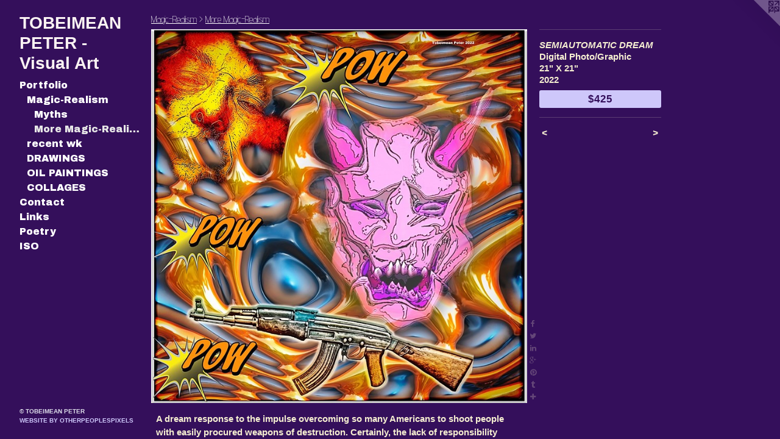

--- FILE ---
content_type: text/html;charset=utf-8
request_url: https://tobeimean-peter.com/artwork/5039775-SEMIAUTOMATIC%20DREAM.html
body_size: 4329
content:
<!doctype html><html class="no-js a-image mobile-title-align--center has-mobile-menu-icon--left p-artwork has-page-nav l-bricks no-home-page mobile-menu-align--center has-wall-text "><head><meta charset="utf-8" /><meta content="IE=edge" http-equiv="X-UA-Compatible" /><meta http-equiv="X-OPP-Site-Id" content="847" /><meta http-equiv="X-OPP-Revision" content="1219" /><meta http-equiv="X-OPP-Locke-Environment" content="production" /><meta http-equiv="X-OPP-Locke-Release" content="v0.0.141" /><title>TOBEIMEAN PETER - Visual Art</title><link rel="canonical" href="https://tobeimean-peter.com/artwork/5039775-SEMIAUTOMATIC%20DREAM.html" /><meta content="website" property="og:type" /><meta property="og:url" content="https://tobeimean-peter.com/artwork/5039775-SEMIAUTOMATIC%20DREAM.html" /><meta property="og:title" content="SEMIAUTOMATIC DREAM" /><meta content="width=device-width, initial-scale=1" name="viewport" /><link type="text/css" rel="stylesheet" href="//cdnjs.cloudflare.com/ajax/libs/normalize/3.0.2/normalize.min.css" /><link type="text/css" rel="stylesheet" media="only all" href="//maxcdn.bootstrapcdn.com/font-awesome/4.3.0/css/font-awesome.min.css" /><link type="text/css" rel="stylesheet" media="not all and (min-device-width: 600px) and (min-device-height: 600px)" href="/release/locke/production/v0.0.141/css/small.css" /><link type="text/css" rel="stylesheet" media="only all and (min-device-width: 600px) and (min-device-height: 600px)" href="/release/locke/production/v0.0.141/css/large-bricks.css" /><link type="text/css" rel="stylesheet" media="not all and (min-device-width: 600px) and (min-device-height: 600px)" href="/r17682569110000001219/css/small-site.css" /><link type="text/css" rel="stylesheet" media="only all and (min-device-width: 600px) and (min-device-height: 600px)" href="/r17682569110000001219/css/large-site.css" /><link type="text/css" rel="stylesheet" media="only all and (min-device-width: 600px) and (min-device-height: 600px)" href="//fonts.googleapis.com/css?family=Archivo+Black" /><link type="text/css" rel="stylesheet" media="only all and (min-device-width: 600px) and (min-device-height: 600px)" href="//fonts.googleapis.com/css?family=Advent+Pro:200" /><link type="text/css" rel="stylesheet" media="not all and (min-device-width: 600px) and (min-device-height: 600px)" href="//fonts.googleapis.com/css?family=Archivo+Black&amp;text=MENUHomePrtfliCnacLksyISO" /><script>window.OPP = window.OPP || {};
OPP.modernMQ = 'only all';
OPP.smallMQ = 'not all and (min-device-width: 600px) and (min-device-height: 600px)';
OPP.largeMQ = 'only all and (min-device-width: 600px) and (min-device-height: 600px)';
OPP.downURI = '/x/8/4/7/847/.down';
OPP.gracePeriodURI = '/x/8/4/7/847/.grace_period';
OPP.imgL = function (img) {
  !window.lazySizes && img.onerror();
};
OPP.imgE = function (img) {
  img.onerror = img.onload = null;
  img.src = img.getAttribute('data-src');
  //img.srcset = img.getAttribute('data-srcset');
};</script><script src="/release/locke/production/v0.0.141/js/modernizr.js"></script><script src="/release/locke/production/v0.0.141/js/masonry.js"></script><script src="/release/locke/production/v0.0.141/js/respimage.js"></script><script src="/release/locke/production/v0.0.141/js/ls.aspectratio.js"></script><script src="/release/locke/production/v0.0.141/js/lazysizes.js"></script><script src="/release/locke/production/v0.0.141/js/large.js"></script><script src="/release/locke/production/v0.0.141/js/hammer.js"></script><script>if (!Modernizr.mq('only all')) { document.write('<link type="text/css" rel="stylesheet" href="/release/locke/production/v0.0.141/css/minimal.css">') }</script><meta name="google-site-verification" content="cB1QJj+nOS9PJaDpJStEC/HnPK4cb+jgib/eUOHFbvQ=" /><style>.media-max-width {
  display: block;
}

@media (min-height: 3585px) {

  .media-max-width {
    max-width: 3072.0px;
  }

}

@media (max-height: 3585px) {

  .media-max-width {
    max-width: 85.66929133858268vh;
  }

}</style><script>(function(i,s,o,g,r,a,m){i['GoogleAnalyticsObject']=r;i[r]=i[r]||function(){
(i[r].q=i[r].q||[]).push(arguments)},i[r].l=1*new Date();a=s.createElement(o),
m=s.getElementsByTagName(o)[0];a.async=1;a.src=g;m.parentNode.insertBefore(a,m)
})(window,document,'script','//www.google-analytics.com/analytics.js','ga');
ga('create', 'UA-1193217-1', 'auto');
ga('send', 'pageview');</script></head><body><header id="header"><a class=" site-title" href="/home.html"><span class=" site-title-text u-break-word">TOBEIMEAN PETER - Visual Art</span><div class=" site-title-media"></div></a><a id="mobile-menu-icon" class="mobile-menu-icon hidden--no-js hidden--large"><svg viewBox="0 0 21 17" width="21" height="17" fill="currentColor"><rect x="0" y="0" width="21" height="3" rx="0"></rect><rect x="0" y="7" width="21" height="3" rx="0"></rect><rect x="0" y="14" width="21" height="3" rx="0"></rect></svg></a></header><nav class=" hidden--large"><ul class=" site-nav"><li class="nav-item nav-home "><a class="nav-link " href="/home.html">Home</a></li><li class="nav-item expanded nav-museum "><a class="nav-link " href="/home.html">Portfolio</a><ul><li class="nav-item expanded nav-museum "><a class="nav-link " href="/section/500443-Magic-Realism.html">Magic-Realism</a><ul><li class="nav-gallery nav-item expanded "><a class="nav-link " href="/section/536362-MYTHOLOGIES.html">Myths</a></li><li class="nav-gallery nav-item expanded "><a class="selected nav-link " href="/section/5004430000000.html">More Magic-Realism</a></li></ul></li><li class="nav-item expanded nav-museum "><a class="nav-link " href="/section/243693-RECENT%20WORK.html">recent wk</a><ul><li class="nav-gallery nav-item "><a class="nav-link " href="/artwork/5099477-DANI%20-%20Heart.html">PEEPS</a></li><li class="nav-gallery nav-item "><a class="nav-link " href="/section/2436930000000.html">more recent wk</a></li></ul></li><li class="nav-gallery nav-item expanded "><a class="nav-link " href="/section/4735-DRAWINGS.html">DRAWINGS</a></li><li class="nav-gallery nav-item expanded "><a class="nav-link " href="/section/4725-OIL%20PAINTINGS.html">OIL PAINTINGS</a></li><li class="nav-gallery nav-item expanded "><a class="nav-link " href="/artwork/5197099-Myself%20Again.html">COLLAGES</a></li></ul></li><li class="nav-item nav-contact "><a class="nav-link " href="/contact.html">Contact</a></li><li class="nav-links nav-item "><a class="nav-link " href="/links.html">Links</a></li><li class="nav-news nav-item "><a class="nav-link " href="/news.html">Poetry</a></li><li class="nav-flex1 nav-item "><a class="nav-link " href="/page/1-IN%20SEARCH%20OF.html">ISO</a></li></ul></nav><div class=" content"><nav class=" hidden--small" id="nav"><header><a class=" site-title" href="/home.html"><span class=" site-title-text u-break-word">TOBEIMEAN PETER - Visual Art</span><div class=" site-title-media"></div></a></header><ul class=" site-nav"><li class="nav-item nav-home "><a class="nav-link " href="/home.html">Home</a></li><li class="nav-item expanded nav-museum "><a class="nav-link " href="/home.html">Portfolio</a><ul><li class="nav-item expanded nav-museum "><a class="nav-link " href="/section/500443-Magic-Realism.html">Magic-Realism</a><ul><li class="nav-gallery nav-item expanded "><a class="nav-link " href="/section/536362-MYTHOLOGIES.html">Myths</a></li><li class="nav-gallery nav-item expanded "><a class="selected nav-link " href="/section/5004430000000.html">More Magic-Realism</a></li></ul></li><li class="nav-item expanded nav-museum "><a class="nav-link " href="/section/243693-RECENT%20WORK.html">recent wk</a><ul><li class="nav-gallery nav-item "><a class="nav-link " href="/artwork/5099477-DANI%20-%20Heart.html">PEEPS</a></li><li class="nav-gallery nav-item "><a class="nav-link " href="/section/2436930000000.html">more recent wk</a></li></ul></li><li class="nav-gallery nav-item expanded "><a class="nav-link " href="/section/4735-DRAWINGS.html">DRAWINGS</a></li><li class="nav-gallery nav-item expanded "><a class="nav-link " href="/section/4725-OIL%20PAINTINGS.html">OIL PAINTINGS</a></li><li class="nav-gallery nav-item expanded "><a class="nav-link " href="/artwork/5197099-Myself%20Again.html">COLLAGES</a></li></ul></li><li class="nav-item nav-contact "><a class="nav-link " href="/contact.html">Contact</a></li><li class="nav-links nav-item "><a class="nav-link " href="/links.html">Links</a></li><li class="nav-news nav-item "><a class="nav-link " href="/news.html">Poetry</a></li><li class="nav-flex1 nav-item "><a class="nav-link " href="/page/1-IN%20SEARCH%20OF.html">ISO</a></li></ul><footer><div class=" copyright">© TOBEIMEAN PETER</div><div class=" credit"><a href="http://otherpeoplespixels.com/ref/tobeimean-peter.com" target="_blank">Website by OtherPeoplesPixels</a></div></footer></nav><main id="main"><a class=" logo hidden--small" href="http://otherpeoplespixels.com/ref/tobeimean-peter.com" title="Website by OtherPeoplesPixels" target="_blank"></a><div class=" page clearfix media-max-width"><h1 class="parent-title title"><a class=" title-segment hidden--small" href="/section/500443-Magic-Realism.html">Magic-Realism</a><span class=" title-sep hidden--small"> &gt; </span><a class=" title-segment" href="/section/5004430000000.html">More Magic-Realism</a></h1><div class=" media-and-info"><div class=" page-media-wrapper media"><a class=" page-media" title="SEMIAUTOMATIC DREAM" href="/artwork/5038003-Christina.html" id="media"><img data-aspectratio="3072/3048" class="u-img " alt="The Devil's Right" src="//img-cache.oppcdn.com/fixed/847/assets/hNJyOcgeaaxc27w1.jpg" srcset="//img-cache.oppcdn.com/img/v1.0/s:847/t:QkxBTksrVEVYVCtIRVJF/p:12/g:tl/o:2.5/a:50/q:90/3072x3048-hNJyOcgeaaxc27w1.jpg/3072x3048/8c8277af2b0f80d9643236e22e8755f3.jpg 3072w,
//img-cache.oppcdn.com/img/v1.0/s:847/t:QkxBTksrVEVYVCtIRVJF/p:12/g:tl/o:2.5/a:50/q:90/2520x1220-hNJyOcgeaaxc27w1.jpg/1229x1220/d2cb053f3242776dd82d3601818099b2.jpg 1229w,
//img-cache.oppcdn.com/img/v1.0/s:847/t:QkxBTksrVEVYVCtIRVJF/p:12/g:tl/o:2.5/a:50/q:90/984x4096-hNJyOcgeaaxc27w1.jpg/984x976/9845a284d7c432254f0ff39bf740a4d0.jpg 984w,
//img-cache.oppcdn.com/img/v1.0/s:847/t:QkxBTksrVEVYVCtIRVJF/p:12/g:tl/o:2.5/a:50/q:90/1640x830-hNJyOcgeaaxc27w1.jpg/836x830/9def6ec653b99c2034726c4876241a68.jpg 836w,
//img-cache.oppcdn.com/img/v1.0/s:847/t:QkxBTksrVEVYVCtIRVJF/p:12/g:tl/o:2.5/a:50/q:90/1400x720-hNJyOcgeaaxc27w1.jpg/725x720/5d1959706ef213784cd6a50fb2ebcf4f.jpg 725w,
//img-cache.oppcdn.com/img/v1.0/s:847/t:QkxBTksrVEVYVCtIRVJF/p:12/g:tl/o:2.5/a:50/q:90/640x4096-hNJyOcgeaaxc27w1.jpg/640x635/bb2ff449740675344f446fb491616909.jpg 640w,
//img-cache.oppcdn.com/img/v1.0/s:847/t:QkxBTksrVEVYVCtIRVJF/p:12/g:tl/o:2.5/a:50/q:90/984x588-hNJyOcgeaaxc27w1.jpg/592x588/f6ae6751dea1ef5d63ead493380ceec3.jpg 592w,
//img-cache.oppcdn.com/fixed/847/assets/hNJyOcgeaaxc27w1.jpg 483w" sizes="(max-device-width: 599px) 100vw,
(max-device-height: 599px) 100vw,
(max-width: 483px) 483px,
(max-height: 480px) 483px,
(max-width: 592px) 592px,
(max-height: 588px) 592px,
(max-width: 640px) 640px,
(max-height: 635px) 640px,
(max-width: 725px) 725px,
(max-height: 720px) 725px,
(max-width: 836px) 836px,
(max-height: 830px) 836px,
(max-width: 984px) 984px,
(max-height: 976px) 984px,
(max-width: 1229px) 1229px,
(max-height: 1220px) 1229px,
3072px" /></a><a class=" zoom-corner" style="display: none" id="zoom-corner"><span class=" zoom-icon fa fa-search-plus"></span></a><div class="share-buttons a2a_kit social-icons hidden--small" data-a2a-title="SEMIAUTOMATIC DREAM" data-a2a-url="https://tobeimean-peter.com/artwork/5039775-SEMIAUTOMATIC%20DREAM.html"><a class="u-img-link a2a_button_facebook share-button "><span class="facebook social-icon fa-facebook fa "></span></a><a class="u-img-link share-button a2a_button_twitter "><span class="twitter fa-twitter social-icon fa "></span></a><a class="u-img-link share-button a2a_button_linkedin "><span class="linkedin social-icon fa-linkedin fa "></span></a><a class="a2a_button_google_plus u-img-link share-button "><span class="googleplus fa-google-plus social-icon fa "></span></a><a class="u-img-link a2a_button_pinterest share-button "><span class="fa-pinterest social-icon pinterest fa "></span></a><a class="u-img-link a2a_button_tumblr share-button "><span class="fa-tumblr social-icon tumblr fa "></span></a><a target="_blank" class="u-img-link share-button a2a_dd " href="https://www.addtoany.com/share_save"><span class="social-icon share fa-plus fa "></span></a></div></div><div class=" info border-color"><div class=" wall-text border-color"><div class=" wt-item wt-title">SEMIAUTOMATIC DREAM</div><div class=" wt-item wt-media">Digital Photo/Graphic</div><div class=" wt-item wt-dimensions">21" X 21"</div><div class=" wt-item wt-date">2022</div><div class=" wt-item wt-price"><a class=" button" href="https://www.paypal.com/cgi-bin/webscr?amount=425.00&amp;bn=PP-BuyNowBF&amp;business=peter_sawicki2002%40yahoo.com&amp;cancel_return=%2Fartwork%2F5039775-SEMIAUTOMATIC%2520DREAM.html&amp;charset=ISO&amp;cmd=_xclick&amp;currency_code=USD&amp;item_name=Semiautomatic%20Dream&amp;item_number=SEMIAUTOMATIC%20DREAM&amp;return=%2Fartwork%2F5039775-SEMIAUTOMATIC%2520DREAM.html" rel="nofollow">$425</a></div></div><div class=" page-nav hidden--small border-color clearfix"><a class=" prev" id="artwork-prev" href="/artwork/5042354-Freud%27s%20Weasel.html">&lt; <span class=" m-hover-show">previous</span></a> <a class=" next" id="artwork-next" href="/artwork/5038003-Christina.html"><span class=" m-hover-show">next</span> &gt;</a></div></div></div><div class="description description-2 wordy t-wide-column u-break-word border-color hr-before--small"><p>A dream response to the impulse overcoming so many Americans to shoot people with easily procured weapons of destruction. Certainly, the lack of responsibility between citizens around the Second Amendment to the US Constitution has made that Amendment, "The Devil's Right." I've chosen an hybrid of Magic-Realist, and Pop Art styles here to try and avoid the trap of going too 'graphic' withe details, while still conveying the message.</p></div><div class="share-buttons a2a_kit social-icons hidden--large" data-a2a-title="SEMIAUTOMATIC DREAM" data-a2a-url="https://tobeimean-peter.com/artwork/5039775-SEMIAUTOMATIC%20DREAM.html"><a class="u-img-link a2a_button_facebook share-button "><span class="facebook social-icon fa-facebook fa "></span></a><a class="u-img-link share-button a2a_button_twitter "><span class="twitter fa-twitter social-icon fa "></span></a><a class="u-img-link share-button a2a_button_linkedin "><span class="linkedin social-icon fa-linkedin fa "></span></a><a class="a2a_button_google_plus u-img-link share-button "><span class="googleplus fa-google-plus social-icon fa "></span></a><a class="u-img-link a2a_button_pinterest share-button "><span class="fa-pinterest social-icon pinterest fa "></span></a><a class="u-img-link a2a_button_tumblr share-button "><span class="fa-tumblr social-icon tumblr fa "></span></a><a target="_blank" class="u-img-link share-button a2a_dd " href="https://www.addtoany.com/share_save"><span class="social-icon share fa-plus fa "></span></a></div></div></main></div><footer><div class=" copyright">© TOBEIMEAN PETER</div><div class=" credit"><a href="http://otherpeoplespixels.com/ref/tobeimean-peter.com" target="_blank">Website by OtherPeoplesPixels</a></div></footer><div class=" modal zoom-modal" style="display: none" id="zoom-modal"><style>@media (min-aspect-ratio: 128/127) {

  .zoom-media {
    width: auto;
    max-height: 3048px;
    height: 100%;
  }

}

@media (max-aspect-ratio: 128/127) {

  .zoom-media {
    height: auto;
    max-width: 3072px;
    width: 100%;
  }

}
@supports (object-fit: contain) {
  img.zoom-media {
    object-fit: contain;
    width: 100%;
    height: 100%;
    max-width: 3072px;
    max-height: 3048px;
  }
}</style><div class=" zoom-media-wrapper"><img onerror="OPP.imgE(this);" onload="OPP.imgL(this);" data-src="//img-cache.oppcdn.com/fixed/847/assets/hNJyOcgeaaxc27w1.jpg" data-srcset="//img-cache.oppcdn.com/img/v1.0/s:847/t:QkxBTksrVEVYVCtIRVJF/p:12/g:tl/o:2.5/a:50/q:90/3072x3048-hNJyOcgeaaxc27w1.jpg/3072x3048/8c8277af2b0f80d9643236e22e8755f3.jpg 3072w,
//img-cache.oppcdn.com/img/v1.0/s:847/t:QkxBTksrVEVYVCtIRVJF/p:12/g:tl/o:2.5/a:50/q:90/2520x1220-hNJyOcgeaaxc27w1.jpg/1229x1220/d2cb053f3242776dd82d3601818099b2.jpg 1229w,
//img-cache.oppcdn.com/img/v1.0/s:847/t:QkxBTksrVEVYVCtIRVJF/p:12/g:tl/o:2.5/a:50/q:90/984x4096-hNJyOcgeaaxc27w1.jpg/984x976/9845a284d7c432254f0ff39bf740a4d0.jpg 984w,
//img-cache.oppcdn.com/img/v1.0/s:847/t:QkxBTksrVEVYVCtIRVJF/p:12/g:tl/o:2.5/a:50/q:90/1640x830-hNJyOcgeaaxc27w1.jpg/836x830/9def6ec653b99c2034726c4876241a68.jpg 836w,
//img-cache.oppcdn.com/img/v1.0/s:847/t:QkxBTksrVEVYVCtIRVJF/p:12/g:tl/o:2.5/a:50/q:90/1400x720-hNJyOcgeaaxc27w1.jpg/725x720/5d1959706ef213784cd6a50fb2ebcf4f.jpg 725w,
//img-cache.oppcdn.com/img/v1.0/s:847/t:QkxBTksrVEVYVCtIRVJF/p:12/g:tl/o:2.5/a:50/q:90/640x4096-hNJyOcgeaaxc27w1.jpg/640x635/bb2ff449740675344f446fb491616909.jpg 640w,
//img-cache.oppcdn.com/img/v1.0/s:847/t:QkxBTksrVEVYVCtIRVJF/p:12/g:tl/o:2.5/a:50/q:90/984x588-hNJyOcgeaaxc27w1.jpg/592x588/f6ae6751dea1ef5d63ead493380ceec3.jpg 592w,
//img-cache.oppcdn.com/fixed/847/assets/hNJyOcgeaaxc27w1.jpg 483w" data-sizes="(max-device-width: 599px) 100vw,
(max-device-height: 599px) 100vw,
(max-width: 483px) 483px,
(max-height: 480px) 483px,
(max-width: 592px) 592px,
(max-height: 588px) 592px,
(max-width: 640px) 640px,
(max-height: 635px) 640px,
(max-width: 725px) 725px,
(max-height: 720px) 725px,
(max-width: 836px) 836px,
(max-height: 830px) 836px,
(max-width: 984px) 984px,
(max-height: 976px) 984px,
(max-width: 1229px) 1229px,
(max-height: 1220px) 1229px,
3072px" class="zoom-media lazyload hidden--no-js " alt="The Devil's Right" /><noscript><img class="zoom-media " alt="The Devil's Right" src="//img-cache.oppcdn.com/fixed/847/assets/hNJyOcgeaaxc27w1.jpg" /></noscript></div></div><div class=" offline"></div><script src="/release/locke/production/v0.0.141/js/small.js"></script><script src="/release/locke/production/v0.0.141/js/artwork.js"></script><script>var a2a_config = a2a_config || {};a2a_config.prioritize = ['facebook','twitter','linkedin','googleplus','pinterest','instagram','tumblr','share'];a2a_config.onclick = 1;(function(){  var a = document.createElement('script');  a.type = 'text/javascript'; a.async = true;  a.src = '//static.addtoany.com/menu/page.js';  document.getElementsByTagName('head')[0].appendChild(a);})();</script><script>window.oppa=window.oppa||function(){(oppa.q=oppa.q||[]).push(arguments)};oppa('config','pathname','production/v0.0.141/847');oppa('set','g','true');oppa('set','l','bricks');oppa('set','p','artwork');oppa('set','a','image');oppa('rect','m','media','main');oppa('send');</script><script async="" src="/release/locke/production/v0.0.141/js/analytics.js"></script><script src="https://otherpeoplespixels.com/static/enable-preview.js"></script></body></html>

--- FILE ---
content_type: text/css;charset=utf-8
request_url: https://tobeimean-peter.com/r17682569110000001219/css/large-site.css
body_size: 567
content:
body {
  background-color: #340F5B;
  font-weight: 700;
  font-style: normal;
  font-family: "Verdana", "Geneva", sans-serif;
}

body {
  color: #f5eed1;
}

main a {
  color: #cec7fa;
}

main a:hover {
  text-decoration: underline;
  color: #a598f6;
}

main a:visited {
  color: #a598f6;
}

.site-title, .mobile-menu-icon {
  color: #fbf3f3;
}

.site-nav, .mobile-menu-link, nav:before, nav:after {
  color: #ffffff;
}

.site-nav a {
  color: #ffffff;
}

.site-nav a:hover {
  text-decoration: none;
  color: #e6e6e6;
}

.site-nav a:visited {
  color: #ffffff;
}

.site-nav a.selected {
  color: #e6e6e6;
}

.site-nav:hover a.selected {
  color: #ffffff;
}

footer {
  color: #dadae7;
}

footer a {
  color: #cec7fa;
}

footer a:hover {
  text-decoration: underline;
  color: #a598f6;
}

footer a:visited {
  color: #a598f6;
}

.title, .news-item-title, .flex-page-title {
  color: #ffffff;
}

.title a {
  color: #ffffff;
}

.title a:hover {
  text-decoration: none;
  color: #e6e6e6;
}

.title a:visited {
  color: #ffffff;
}

.hr, .hr-before:before, .hr-after:after, .hr-before--small:before, .hr-before--large:before, .hr-after--small:after, .hr-after--large:after {
  border-top-color: #cdae2d;
}

.button {
  background: #cec7fa;
  color: #340F5B;
}

.social-icon {
  background-color: #f5eed1;
  color: #340F5B;
}

.welcome-modal {
  background-color: #001656;
}

.share-button .social-icon {
  color: #f5eed1;
}

.welcome-modal {
  background-image: url(//static.otherpeoplespixels.com/images/backgrounds/wallpaper_baroque6-6.jpg);
}

.site-title {
  font-family: "Verdana", "Geneva", sans-serif;
  font-style: normal;
  font-weight: 700;
}

.site-nav {
  font-family: "Archivo Black", sans-serif;
  font-style: normal;
  font-weight: 400;
}

.section-title, .parent-title, .news-item-title, .link-name, .preview-placeholder, .preview-image, .flex-page-title {
  font-family: "Advent Pro", sans-serif;
  font-style: normal;
  font-weight: 200;
}

body {
  font-size: 15px;
}

.site-title {
  font-size: 28px;
}

.site-nav {
  font-size: 16px;
}

.title, .news-item-title, .link-name, .flex-page-title {
  font-size: 16px;
}

.border-color {
  border-color: hsla(48.333332, 64.28571%, 89.01961%, 0.2);
}

.p-artwork .page-nav a {
  color: #f5eed1;
}

.p-artwork .page-nav a:hover {
  text-decoration: none;
  color: #f5eed1;
}

.p-artwork .page-nav a:visited {
  color: #f5eed1;
}

.wordy {
  text-align: left;
}

--- FILE ---
content_type: text/css;charset=utf-8
request_url: https://tobeimean-peter.com/r17682569110000001219/css/small-site.css
body_size: 366
content:
body {
  background-color: #340F5B;
  font-weight: 700;
  font-style: normal;
  font-family: "Verdana", "Geneva", sans-serif;
}

body {
  color: #f5eed1;
}

main a {
  color: #cec7fa;
}

main a:hover {
  text-decoration: underline;
  color: #a598f6;
}

main a:visited {
  color: #a598f6;
}

.site-title, .mobile-menu-icon {
  color: #fbf3f3;
}

.site-nav, .mobile-menu-link, nav:before, nav:after {
  color: #ffffff;
}

.site-nav a {
  color: #ffffff;
}

.site-nav a:hover {
  text-decoration: none;
  color: #e6e6e6;
}

.site-nav a:visited {
  color: #ffffff;
}

.site-nav a.selected {
  color: #e6e6e6;
}

.site-nav:hover a.selected {
  color: #ffffff;
}

footer {
  color: #dadae7;
}

footer a {
  color: #cec7fa;
}

footer a:hover {
  text-decoration: underline;
  color: #a598f6;
}

footer a:visited {
  color: #a598f6;
}

.title, .news-item-title, .flex-page-title {
  color: #ffffff;
}

.title a {
  color: #ffffff;
}

.title a:hover {
  text-decoration: none;
  color: #e6e6e6;
}

.title a:visited {
  color: #ffffff;
}

.hr, .hr-before:before, .hr-after:after, .hr-before--small:before, .hr-before--large:before, .hr-after--small:after, .hr-after--large:after {
  border-top-color: #cdae2d;
}

.button {
  background: #cec7fa;
  color: #340F5B;
}

.social-icon {
  background-color: #f5eed1;
  color: #340F5B;
}

.welcome-modal {
  background-color: #001656;
}

.site-title {
  font-family: "Verdana", "Geneva", sans-serif;
  font-style: normal;
  font-weight: 700;
}

nav {
  font-family: "Archivo Black", sans-serif;
  font-style: normal;
  font-weight: 400;
}

.wordy {
  text-align: left;
}

.site-title {
  font-size: 1.8125rem;
}

footer .credit a {
  color: #f5eed1;
}

--- FILE ---
content_type: text/css; charset=utf-8
request_url: https://fonts.googleapis.com/css?family=Archivo+Black&text=MENUHomePrtfliCnacLksyISO
body_size: -435
content:
@font-face {
  font-family: 'Archivo Black';
  font-style: normal;
  font-weight: 400;
  src: url(https://fonts.gstatic.com/l/font?kit=HTxqL289NzCGg4MzN6KJ7eW6OY6P-R7z7Wi1-eFKJvcCiMhrqjVi2LK_pZB7evIp3rmr&skey=f0fab067ca5e2347&v=v23) format('woff2');
}


--- FILE ---
content_type: text/plain
request_url: https://www.google-analytics.com/j/collect?v=1&_v=j102&a=1336506823&t=pageview&_s=1&dl=https%3A%2F%2Ftobeimean-peter.com%2Fartwork%2F5039775-SEMIAUTOMATIC%2520DREAM.html&ul=en-us%40posix&dt=TOBEIMEAN%20PETER%20-%20Visual%20Art&sr=1280x720&vp=1280x720&_u=IEBAAEABAAAAACAAI~&jid=1096854522&gjid=319367995&cid=1474062461.1768634692&tid=UA-1193217-1&_gid=2074983777.1768634692&_r=1&_slc=1&z=1271866048
body_size: -452
content:
2,cG-SKY4GKJDEF